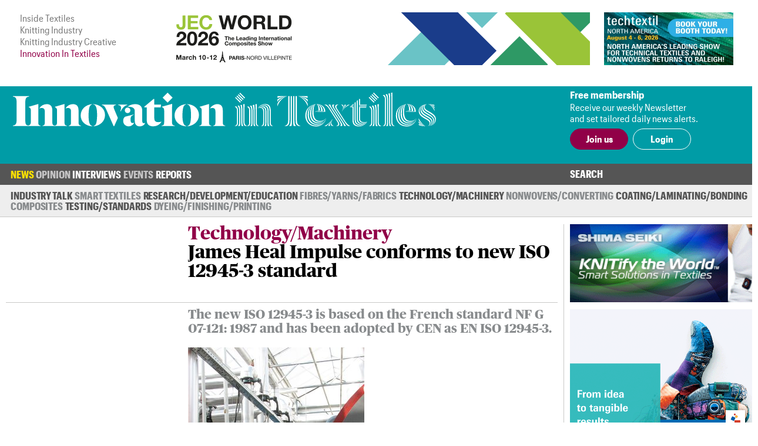

--- FILE ---
content_type: text/html; charset=UTF-8
request_url: https://www.innovationintextiles.com/james-heal-impulse-conforms-to-new-iso-129453-standard/
body_size: 7519
content:
<!DOCTYPE html>
<html xmlns="http://www.w3.org/1999/xhtml">
<head>
	<meta http-equiv="Content-Type" content="text/html; charset=utf-8"/>
	<meta name="google-translate-customization" content="d155ec45d26d4d55-8cb89f2540608ef3-ge33bc6fba8dc9a7f-16">
	<meta name="viewport" content="width=device-width, initial-scale=1, maximum-scale=1, user-scalable=no"/>
	<title>James Heal Impulse conforms to new ISO 12945-3 standard</title>
	<meta name="news_keywords" content="James Heal, Impulse, instrument, pilling, apparel fabrics, technical textile, ISO Standard,">
	<meta name="description" content="The new Impulse from James Heal, one of several instruments within the company’s range for evaluating pilling in both apparel fabrics and technical textiles, has been certified to the new standard with ISO Standard 12945-3.">
	<link rel="canonical" href="https://www.innovationintextiles.com/james-heal-impulse-conforms-to-new-iso-129453-standard/" /><meta property="og:image" content="https://www.innovationintextiles.com/uploads/3202/iStock_000009838213XSmall.jpg" /><meta name="twitter:image" content="https://www.innovationintextiles.com/uploads/3202/iStock_000009838213XSmall.jpg" /><meta name="twitter:card" content="summary_large_image" /><meta property="og:title" content="James Heal Impulse conforms to new ISO 12945-3 standard" /><meta name="twitter:title" content="James Heal Impulse conforms to new ISO 12945-3 standard" />	<link rel="manifest" href="/site.webmanifest">
	<link rel="shortcut icon" href="/favicon.ico" type="image/x-icon">
	<link rel="stylesheet" type="text/css" href="/css/fonts/fonts.css">
	<link href="/css/style.css?v=221220-105617" rel="stylesheet" type="text/css" />
	<link href="/css/main.css?v=221220-105617" rel="stylesheet" type="text/css" />
	<link href="/css/engage.itoggle.css" rel="stylesheet" type="text/css" />
	<link href="/css/stylish-select.css" rel="stylesheet" type="text/css" />
<!--
	<link href="/css/advertisement.css?v=221220-105617" rel="stylesheet" type="text/css"/>
	<link href="/css/sidebars.css" rel="stylesheet" type="text/css"/>
	<link href="/css/responsive.css?v=221220-105617" rel="stylesheet" type="text/css"/>
-->
	<script src="/js/jquery-1.9.1.min.js" type="8bb72a348abe3ae595463a9a-text/javascript" charset="utf-8"></script>

	<script type="8bb72a348abe3ae595463a9a-text/javascript">

    var _gaq = _gaq || [];
    _gaq.push(["_setAccount", "UA-2910089-3"]);
    _gaq.push(["_trackPageview"]);

    (function () {
      var ga = document.createElement("script");
      ga.type = "text/javascript";
      ga.async = true;
      ga.src = ("https:" == document.location.protocol ? "https://ssl" : "http://www") + ".google-analytics.com/ga.js";
      var s = document.getElementsByTagName("script")[0];
      s.parentNode.insertBefore(ga, s);
    })();

	</script>

	<!-- Global site tag (gtag.js) - Google Analytics -->
	<script async src="https://www.googletagmanager.com/gtag/js?id=G-1XSJ6KTQW3" type="8bb72a348abe3ae595463a9a-text/javascript"></script>
	<script type="8bb72a348abe3ae595463a9a-text/javascript">
    window.dataLayer = window.dataLayer || [];
    function gtag(){dataLayer.push(arguments);}
    gtag('js', new Date());

    gtag('config', 'G-1XSJ6KTQW3');
	</script>


	<link href="https://fonts.googleapis.com/css?family=Lato:400,100,100italic,300,300italic,400italic,700,700italic,900,900italic"
	      rel="stylesheet" type="text/css"/>


</head>
<body>
<div class="container">
	<header class="header">
	<div class="above-masthead">
		<div class="wrapper">
			<div class="inner-wrapper">
				<ul id="it-site-list">
					<li><a href="https://insidetextiles.com" target="_blank">Inside Textiles</a></li>
					<li><a href="https://www.knittingindustry.com" target="_blank">Knitting Industry</a></li>
					<li><a href="https://knittingindustry.com/creative" target="_blank">Knitting Industry Creative</a></li>
					<li>Innovation In Textiles</li>
				</ul>
				<div id="head-ad">
	<div class="leaderboard-ad no-display-ipad"><a 
                                href="https://bansheewail.insidetextiles.com/ad/2492" 
                                target="_blank"
                                title="JEC"
                                rel="nofollow"
                              ><img 
                                src="https://bansheewail.insidetextiles.com/networkfiles/7e62bbb6ae4d1f74e676219c2eeeafe2/image.png" 
                                alt="JEC"
                                data-it-network='{"view_url":"https:\/\/bansheewail.insidetextiles.com\/view\/2492\/"}'
                            ></a></div>
	<div class="folio-ad-banner no-display-ipad"><a 
                                href="https://bansheewail.insidetextiles.com/ad/2499" 
                                target="_blank"
                                title="Techtextil North America"
                                rel="nofollow"
                              ><img 
                                src="https://bansheewail.insidetextiles.com/networkfiles/ee1a398d8df37d8d0ce9fb49d04481b0/image.jpg" 
                                alt="Techtextil North America"
                                data-it-network='{"view_url":"https:\/\/bansheewail.insidetextiles.com\/view\/2499\/"}'
                            ></a></div>
</div>
		    <div id="loadMobileImg"></div>
						<script type="8bb72a348abe3ae595463a9a-text/javascript">
							jQuery(document).ready(function($) {
						  		$.get("https://mobile.innovationintextiles.com/mobile-ad.php", function(data) {
					     			$("#loadMobileImg").replaceWith(data);
								});
							});
						</script>			</div>
		</div>
	</div>
	<div class="masthead">
		<div class="wrapper">
			<div class="inner-wrapper">
				<h1 id="site-logo">
					<a href="/">
						<img class="mobile-logo" src="/images/innovation-in-textiles_logo_white.svg" width="188" height="87" alt="logo"/>
						<img class="desktop-logo" src="/images/innovation-in-textiles_logo_masthead.svg" width="720" alt="logo"/>
					</a>
				</h1>
				<div class="membership">
											<div class="text-section no-display-mobile">
							<p><strong>Free membership</strong></p>
							<p>Receive our weekly Newsletter<br />and set tailored daily news alerts.</p>
						</div>

						<div class="calls-to-action">
							<a href="/register/" class="button solid">Join us</a>

							<a href="/signin/" class="button hollow white no-display-mobile">Login</a>
							<a href="#" id="mobile-login" class="button hollow white display-mobile">Login</a>
						</div>
									</div>
			</div>
		</div>

	</div>
</header>
<div id="main-menu-container" class="menu">
		<div class="inner-wrapper">
			<div class="nav-container nav-container-desktop">
	<nav class="nav">
		<ul>
		<li class=" has_sub_menu active" data-submenu="0"><a href="/news/">News</a><ul class="submenu submenu_0 active"><li class="industry"><a href="/industry-talk">Industry Talk</a></li><li class="smart"><a href="/smart-textiles-nanotechnology">Smart Textiles</a></li><li class="research"><a href="/research-development-education">Research/&#8203;Development/&#8203;Education</a></li><li class="fibres"><a href="/fibres-yarns-fabrics">Fibres/&#8203;Yarns/&#8203;Fabrics</a></li><li class="technology"><a href="/technology-machinery-equipment">Technology/Machinery</a></li><li class="nonwovens"><a href="/nonwovens">Nonwovens/&#8203;Converting</a></li><li class="coating"><a href="/coating-laminating-bonding">Coating/&#8203;Laminating/&#8203;Bonding</a></li><li class="composites"><a href="/composites">Composites</a></li><li class="testing"><a href="/testing-standards">Testing/&#8203;Standards</a></li><li class="dyeing"><a href="/dyeing-finishing-printing">Dyeing/&#8203;Finishing/&#8203;Printing</a></li></ul></li><li class=" has_sub_menu" data-submenu="1"><a href="/opinion/">Opinion</a><ul class="submenu submenu_1"><li class="general"><a href="/opinion">Latest</a></li><li class="general"><a href="/opinion-archive">Archive</a></li></ul></li><li class=" no_sub_menu" data-submenu="2"><a href="/interviews/">Interviews</a><ul class="submenu"><li>&nbsp;</li></ul></li><li class=" has_sub_menu" data-submenu="3"><a href="/exhibitions-conferences/">Events</a><ul class="submenu submenu_3"><li class="exhibition"><a href="/exhibitions-conferences">Exhibitions and Conferences</a></li></ul></li><li class=" no_sub_menu" data-submenu="4"><a href="/reports/">Reports</a><ul class="submenu"><li>&nbsp;</li></ul></li>		</ul>
		<div class="search-container">
			<a class="search-toggle">Search</a>
					<form class="search-form" action="/search" method="get" style="display: none">
						<input name="q" type="text" placeholder="Enter your search terms"/>
						<input type="submit" value="Go">
					</form>
		</div>
	</nav>

</div>

			
<div class="nav-container nav-container-mobile">
	<nav class="mobile-nav collapsed">
		<div class="mobile-nav"><ul class="mobile-nav-items collapsed" style=""><li class=" active"><a href="/news/" title="News" target="_self">News</a></li><li class=" inactive"><a href="/opinion/" title="Opinion" target="_self">Opinion</a></li><li class=" inactive"><a href="/interviews/" title="Interviews" target="_self">Interviews</a></li><li class=" inactive"><a href="/events-calendar/" title="Events" target="_self">Events</a></li><li class=" inactive"><a href="/reports/" title="Reports" target="_self">Reports</a></li><li class="active login" style="display: none;"><a>Login</a></li></ul><i class="fas fa-bars mobile-nav-icon"></i></div>
			<form class="account-form" id="login-form" action="/process/login.php" method="POST" style="display: none">
				<input type='hidden' name='login' value='1'/>
								<input type="hidden" name="token" id="token" value="c7d90255a113a91e0cd0d2c42d4697b3" tabindex="100"/>
				<input type="hidden" name="keep-logged" id="keep-logged" value="1" class="mini-switch"/>
				<input type="text" name="user" placeholder="Email"/>
				<input type="password" name="pass" placeholder="Password"/>
				<div class="login-form-buttons">
					<span>
						<button class="button hollow white" id="forgot-password">Forgot password</button>
					</span>
					<span>
						<input type="submit" class="button solid white" value="Sign in"/>
					</span>
				</div>
			</form>

			<form class="account-form" id="password-reset-form" action="/process/login.php" method="POST"
			      style="display: none">
				<input type="hidden" name="action" value="reset-password"/>
				<input type="text" name="emailaddress" placeholder="Email"/>
				<input type="submit" class="button solid white" value="Reset"/>
			</form>

			</nav>
</div>
		</div>
</div>


	<div class="page">
		<div class="wrapper">
			<div class="inner-wrapper">
				
<section class="content">
	<div class="template article news technology/machinery">

		
		<div class="layout">

			<header class="article-header news technology/machinery">

		<div></div>

	<div class="article-header-content">
		<div>
												<h2>Technology/Machinery</h2>
								<h1>James Heal Impulse conforms to new ISO 12945-3 standard</h1>
					</div>
		</div>

</header>

			<section class="intro">
									<p>The new ISO 12945-3 is based on the French standard NF G 07-121: 1987 and has been adopted by CEN as EN ISO 12945-3.</p>								<img src="/uploads/3202/iStock_000009838213XSmall-300x400-boxed.jpg"  class="lead-image" title="The company comprises of four core divisions: Testing Instruments, Test Materials, Service and Calibration and Technical Assistance. "/>			</section>

			
				<section class="detail">
					<p>29th August 2014</p>
					<p>
						<span>Innovation in Textiles</span>
						<br class="no-display-mobile"/>
						<span class="display-mobile">&nbsp;|&nbsp;</span>
						<span>Halifax</span>
					</p>
					<p class="tags no-display-mobile"><a class="tag" href="/industrial">Industrial</a>, <a class="tag" href="/clothing-footwear">Clothing/&#8203;Footwear</a></p>
				</section>

			
			<section class="body">
				<!DOCTYPE html PUBLIC "-//W3C//DTD HTML 4.0 Transitional//EN" "http://www.w3.org/TR/REC-html40/loose.dtd">
<?xml encoding="utf-8" ?><html><body>
<p>
	Impulse is a two-chamber instrument designed and built to meet American standard ASTM D3512, SANS 6116, the Japanese JIS L1076 standard, French NFG07-121 plus more recent ISO Standard 12945-3, when used with the appropriate liner and impeller.</p>
<h3>
	<strong>Stylish design and enhanced air circulation</strong></h3>
<p>
	According to James Heal, the <em>Impulse^3</em> is stylishly designed with two vertically oriented test chambers to occupy the least possible bench space and has significantly enhanced air to keep the specimens tumbling during the test, offering an important advantage over other instruments of this type.</p>
<p>
	The specimens are agitated within the two chambers by a high-speed (1200 rpm) impeller, and long-life LED technology illuminates the two chambers with clear Perspex allowing the user to view the sample during testing.</p>
<p>
	This constant calibrated speed of 1200 rpm is guaranteed irrespective of variations in the electrical supply voltage and is checked during the regular <em>Service and Calibration</em> services from the company&rsquo;s qualified technicians.</p>
<h3>
	<strong>Interchangeable impellers</strong></h3>
<p>
	The impellers, which can be changed as required, is said to enable tests to be carried out in accordance with ISO, ASTM and Japanese standards.</p>
<p>
	The new ISO 12945-3 is based on the French standard NF G 07-121: 1987 and has been adopted by CEN as EN ISO 12945-3.</p>
<h3>
	<strong>Unicontroller</strong></h3>
<p>
	The controls are totally intuitive for which no training is necessary, the company reports. Pilling tests can be carried out simply and quickly. The time selection is very easy and the controls also enable the internal light and air to be switched either on or off as required.</p>
<p>
	There is an adjustable audible alarm to signify the end of the test and a warning will be displayed if the pressure drops below the minimum pressure as specified in the standard.</p>
<p>
	The UniController has a set time function for the running-in before use of the Neoprene Liners before use as required in the ISO standard and an interlocking door safety switch to assure safe operation.</p>
<h3>
	<strong>James Heal</strong></h3>
<p>
	James Heal has been serving the textile industry for more than 140 years. Specialising in the design and manufacture of textile testing laboratory instruments and Test Materials, the precision engineering company&rsquo;s products are made all under one roof and entirely in the UK.</p>
<p>
	Based in Halifax, the company supplies equipment to textile and garment manufacturers, some of which supply retailers that include Next, Marks &amp; Spencer, Louis Vuitton, and many of the world&rsquo;s major car manufacturers.</p>
<p>
	James Heal products and services are sold in over 60 countries worldwide, through an extensive network of exclusive local agents and distributors. The company comprises of four core divisions: <em>Testing Instruments, Test Materials, Service and Calibration</em> and <em>Technical Assistance</em>.</p>
<p>
	<a href="http://www.james-heal.co.uk/" target="_blank">www.james-heal.co.uk</a></p>
<script src="/cdn-cgi/scripts/7d0fa10a/cloudflare-static/rocket-loader.min.js" data-cf-settings="8bb72a348abe3ae595463a9a-|49" defer></script><script defer src="https://static.cloudflareinsights.com/beacon.min.js/vcd15cbe7772f49c399c6a5babf22c1241717689176015" integrity="sha512-ZpsOmlRQV6y907TI0dKBHq9Md29nnaEIPlkf84rnaERnq6zvWvPUqr2ft8M1aS28oN72PdrCzSjY4U6VaAw1EQ==" data-cf-beacon='{"version":"2024.11.0","token":"247c21e742af41d48fdb68a9344dc1e3","server_timing":{"name":{"cfCacheStatus":true,"cfEdge":true,"cfExtPri":true,"cfL4":true,"cfOrigin":true,"cfSpeedBrain":true},"location_startswith":null}}' crossorigin="anonymous"></script>
<script>(function(){function c(){var b=a.contentDocument||a.contentWindow.document;if(b){var d=b.createElement('script');d.innerHTML="window.__CF$cv$params={r:'9bf1e1a19b16634a',t:'MTc2ODYxMTI2Ng=='};var a=document.createElement('script');a.src='/cdn-cgi/challenge-platform/scripts/jsd/main.js';document.getElementsByTagName('head')[0].appendChild(a);";b.getElementsByTagName('head')[0].appendChild(d)}}if(document.body){var a=document.createElement('iframe');a.height=1;a.width=1;a.style.position='absolute';a.style.top=0;a.style.left=0;a.style.border='none';a.style.visibility='hidden';document.body.appendChild(a);if('loading'!==document.readyState)c();else if(window.addEventListener)document.addEventListener('DOMContentLoaded',c);else{var e=document.onreadystatechange||function(){};document.onreadystatechange=function(b){e(b);'loading'!==document.readyState&&(document.onreadystatechange=e,c())}}}})();</script></body></html>
											</section>

			<div class="col-span-all single-line-break-container single-article-slb slb-0">
	<div class="single-line-break"></div>
</div>
			<section class="share-title">
	Share<span class="extended-share-title"> this page</span>
</section>

<section class="share-buttons">
	<p>
				<span class='st_twitter_hcount'  st_image='https://www.innovationintextiles.com/uploads/3202/iStock_000009838213XSmall.jpg' st_url='https://www.innovationintextiles.com/james-heal-impulse-conforms-to-new-iso-129453-standard/' displayText='Tweet'>Twitter</span>
		<span class='st_facebook_hcount'  st_image='https://www.innovationintextiles.com/uploads/3202/iStock_000009838213XSmall.jpg' st_url='https://www.innovationintextiles.com/james-heal-impulse-conforms-to-new-iso-129453-standard/' displayText='Facebook'>Facebook</span>
		<span class='st_linkedin_hcount'  st_image='https://www.innovationintextiles.com/uploads/3202/iStock_000009838213XSmall.jpg' st_url='https://www.innovationintextiles.com/james-heal-impulse-conforms-to-new-iso-129453-standard/' displayText='LinkedIn'>LinkedIn</span>
		<span class='st_email_hcount' displayText='Email'>Email</span>
		<script type="8bb72a348abe3ae595463a9a-text/javascript">var switchTo5x = true;</script>
		<script type="8bb72a348abe3ae595463a9a-text/javascript" src="https://ws.sharethis.com/button/buttons.js"></script>
		<script type="8bb72a348abe3ae595463a9a-text/javascript">stLight.options({
        publisher: "56c21450-60f4-4b91-bfdf-d5fd5077bfed",
        doNotHash: false,
        doNotCopy: false,
        hashAddressBar: false
      });</script>
	</p>
</section>

		</div>
			<div class="col-span-3 triple-line-break-container">
	<div class="triple-line-break">
			</div>
</div>
	<section class="related">
		<header class="subheader">Related News</header>

				<div class="related-articles">

			<div class="col-span-all single-line-break-container related-news-slb slb-0 slb-first">
	<div class="single-line-break"></div>
</div><article class="right-border excerpt">
		    <a href="/new-standard-in-air-permeability"><img src="/uploads/13610/Airpro-300x192-cropped.jpg" />
		      
			    <p>New standard in air permeability</p>
			    
		    </a>
	    </article><div class="col-span-all single-line-break-container related-news-slb slb-1 slb-not-first">
	<div class="single-line-break"></div>
</div><article class="right-border excerpt">
		    <a href="/james-heal-launches-online-test-materials-shop-for-uk-market"><img src="/uploads/12437/JamesHealShop-300x192-cropped.png" />
		      
			    <p>James Heal launches online test materials shop for UK market</p>
			    
		    </a>
	    </article><div class="col-span-all single-line-break-container related-news-slb slb-2 slb-not-first">
	<div class="single-line-break"></div>
</div><article class=" excerpt">
		    <a href="/james-heal-instrument-range-makes-chinese-market-debut"><img src="/uploads/11418/JamesHeal'sAquAbrasion-newforITMAEurope2019-300x192-cropped.jpg" />
		      
			    <p>James Heal instrument range makes Chinese market debut</p>
			    
		    </a>
	    </article>		</div>
		
	</section>
		<section class="latest-reports">
	<div class="content">
		<header>
			Latest Reports
		</header>
		<div class="body">
			<img src="/images/inside-textiles_reports_m.png" class="display-mobile" style="float: right; width: 50%; margin: 0 0 1em 1em;" />
			<p>Business intelligence for the fibre, textiles and apparel industries: technologies, innovations, markets,
				investments, trade policy, sourcing, strategy...</p>
			<a class="button solid" href="/reports">Find out more</a>
		</div>
	</div>
	<div class="img"></div>
</section>
	</div>


</section>
						<div class="right" id="sidebar">
							<div class="sidebar_premium"><a 
                                href="https://bansheewail.insidetextiles.com/ad/2338" 
                                target="_blank"
                                title="Shima Seiki"
                                rel="nofollow"
                              ><img 
                                src="https://bansheewail.insidetextiles.com/networkfiles/5bf4eee5e46cf20223c066f4fbce3c5f/image.gif" 
                                alt="Shima Seiki"
                                data-it-network='{"view_url":"https:\/\/bansheewail.insidetextiles.com\/view\/2338\/"}'
                            ></a></div>
<div class="sidebar_premium"><a 
                                href="https://bansheewail.insidetextiles.com/ad/2536" 
                                target="_blank"
                                title="TexProcess"
                                rel="nofollow"
                              ><img 
                                src="https://bansheewail.insidetextiles.com/networkfiles/747a094b959e5eade52fff618ec4972d/image.gif" 
                                alt="TexProcess"
                                data-it-network='{"view_url":"https:\/\/bansheewail.insidetextiles.com\/view\/2536\/"}'
                            ></a></div>



<div style="clear: both; margin-bottom: 36px;"><a class="button solid" href="/advertise">Advertise</a></div>
						</div>
								</div>
		</div>
	</div>

	
<footer class="footer">

	<div class="menu">
		<div class="inner-wrapper">
			<div class="nav-container nav-container-desktop">
	<nav class="nav">
		<ul>
		<li class=" has_sub_menu active" data-submenu="0"><a href="/news/">News</a><ul class="submenu submenu_0 active"><li class="industry"><a href="/industry-talk">Industry Talk</a></li><li class="smart"><a href="/smart-textiles-nanotechnology">Smart Textiles</a></li><li class="research"><a href="/research-development-education">Research/&#8203;Development/&#8203;Education</a></li><li class="fibres"><a href="/fibres-yarns-fabrics">Fibres/&#8203;Yarns/&#8203;Fabrics</a></li><li class="technology"><a href="/technology-machinery-equipment">Technology/Machinery</a></li><li class="nonwovens"><a href="/nonwovens">Nonwovens/&#8203;Converting</a></li><li class="coating"><a href="/coating-laminating-bonding">Coating/&#8203;Laminating/&#8203;Bonding</a></li><li class="composites"><a href="/composites">Composites</a></li><li class="testing"><a href="/testing-standards">Testing/&#8203;Standards</a></li><li class="dyeing"><a href="/dyeing-finishing-printing">Dyeing/&#8203;Finishing/&#8203;Printing</a></li></ul></li><li class=" has_sub_menu" data-submenu="1"><a href="/opinion/">Opinion</a><ul class="submenu submenu_1"><li class="general"><a href="/opinion">Latest</a></li><li class="general"><a href="/opinion-archive">Archive</a></li></ul></li><li class=" no_sub_menu" data-submenu="2"><a href="/interviews/">Interviews</a><ul class="submenu"><li>&nbsp;</li></ul></li><li class=" has_sub_menu" data-submenu="3"><a href="/exhibitions-conferences/">Events</a><ul class="submenu submenu_3"><li class="exhibition"><a href="/exhibitions-conferences">Exhibitions and Conferences</a></li></ul></li><li class=" no_sub_menu" data-submenu="4"><a href="/reports/">Reports</a><ul class="submenu"><li>&nbsp;</li></ul></li>		</ul>
		<div class="search-container">
			<a class="search-toggle">Search</a>
					<form class="search-form" action="/search" method="get" style="display: none">
						<input name="q" type="text" placeholder="Enter your search terms"/>
						<input type="submit" value="Go">
					</form>
		</div>
	</nav>

</div>

			
<div class="nav-container nav-container-mobile">
	<nav class="mobile-nav collapsed">
		<div class="mobile-nav"><ul class="mobile-nav-items collapsed" style=""><li class=" active"><a href="/news/" title="News" target="_self">News</a></li><li class=" inactive"><a href="/opinion/" title="Opinion" target="_self">Opinion</a></li><li class=" inactive"><a href="/interviews/" title="Interviews" target="_self">Interviews</a></li><li class=" inactive"><a href="/events-calendar/" title="Events" target="_self">Events</a></li><li class=" inactive"><a href="/reports/" title="Reports" target="_self">Reports</a></li><li class="active login" style="display: none;"><a>Login</a></li></ul><i class="fas fa-bars mobile-nav-icon"></i></div>	</nav>
</div>
		</div>
	</div>

	<div class="footer-content">
		<div class="inner-wrapper">
			<div class="footer-main">
				<h1 id="footer-site-logo">
					<a href="/">
						<img class="footer-logo" src="/images/innovation-in-textiles_logo_compact_compact.svg" width="90" height="90" alt="logo"/>
					</a>
				</h1>
				<div class="footer-ad">
				</div>

				<div class="newsletter-signup">
					<h1>Free Weekly Newsletter</h1>
					<p>This week's key stories, direct to your inbox.<br />Be the first to know.</p>
					<form action="/process/newsletter.php" method="post" _lpchecked="1">
						<label>
							<input type="email" name="email_address" placeholder="Email" class="text-field" />
						</label>
						<input type="submit" value="Subscribe" class="button hollow" />
					</form>
				</div>

			</div>

			<div class="footer-sidebar">
				<div class="sitemap">
	<ul>
		<li><a href="/advertise">Advertise with us</a></li>
		<li><a href="/about">About us</a></li>
		<li><a href="/contact">Contact us</a></li>
		<li><a href="/terms">Terms and conditions</a></li>
		<li><a href="/privacy">Privacy</a></li>
	</ul>
	<div class="btt-container">
		<a class="button hollow back-to-top" href="#">Top</a>
	</div>
</div>
			</div>
		</div>
	</div>

	<div class="copyright">
		<div class="inner-wrapper">
			<p>&copy; Copyright Innovation in Textiles. Innovation in Textiles is an online publication of Inside Textiles Ltd. PO Box 271,
				Nantwich, CW5 9BT United Kingdom Registered in England No 04687617 </p>
		</div>
	</div>

</footer>
</div>


<script src="/js/jquery.stylish-select.js" type="8bb72a348abe3ae595463a9a-text/javascript"></script>
<script src="/js/easing.js" type="8bb72a348abe3ae595463a9a-text/javascript"></script>
<script src="/js/engage.itoggle.js" type="8bb72a348abe3ae595463a9a-text/javascript"></script>
<script src="/js/printThis.js" type="8bb72a348abe3ae595463a9a-text/javascript" language="javascript"></script>
<script src="/js/jquery.sticky.js" type="8bb72a348abe3ae595463a9a-text/javascript"></script>
<script src="/js/main_nav.min.js?v=221220-105617" type="8bb72a348abe3ae595463a9a-text/javascript"></script>
<script src="/js/mobile_nav.min.js?v=221220-105617" type="8bb72a348abe3ae595463a9a-text/javascript"></script>
<script src="/js/clamp.min.js?v=221220-105617" type="8bb72a348abe3ae595463a9a-text/javascript"></script>
<script src="/js/scale.min.js?v=221220-105617" type="8bb72a348abe3ae595463a9a-text/javascript"></script>
<script src="/js/quotify.min.js?v=221220-105617" type="8bb72a348abe3ae595463a9a-text/javascript"></script>
<script src="/js/tooltips.min.js?v=221220-105617" type="8bb72a348abe3ae595463a9a-text/javascript"></script>
<script src="/js/checkbox.min.js?v=221220-105617" type="8bb72a348abe3ae595463a9a-text/javascript"></script>
<script src="/js/RHSads.min.js?v=221220-105617" type="8bb72a348abe3ae595463a9a-text/javascript"></script>
<script src="/vendor/rare-earth-digital/it-ad-network/js/log_views.min.js" type="8bb72a348abe3ae595463a9a-text/javascript"></script>
<script src="/js/custom.js?d=20191216" type="8bb72a348abe3ae595463a9a-text/javascript"></script>

<script type="8bb72a348abe3ae595463a9a-text/javascript">
  var $excerpts = document.querySelectorAll("section.technology article.excerpt:not(.lead) a p:not(.columnist)");
  for ($e = 0; $e < $excerpts.length; $e++) {
    $clamp($excerpts[$e], {clamp: 3});
  }

  $excerpts = document.querySelectorAll("section.technology article.excerpt.lead a p:not(.columnist)");
  for ($e = 0; $e < $excerpts.length; $e++) {
    $clamp($excerpts[$e], {clamp: 2});
  }

  $excerpts = document.querySelectorAll("section.technology-subsections article.excerpt a p, section.more-news article.excerpt a p, section.related article.excerpt a p");
  for ($e = 0; $e < $excerpts.length; $e++) {
    $clamp($excerpts[$e], {clamp: 2});
  }

  $excerpts = document.querySelectorAll("div.template.article-list article.excerpt a p, div.template.report-list article.excerpt a p, div.template.author-articles article.excerpt a p");
  for ($e = 0; $e < $excerpts.length; $e++) {
    $clamp($excerpts[$e], {clamp: 2});
  }

  $intro = document.querySelectorAll('.template.viewpoint div.article-header-content h1');
  for ($e = 0; $e < $intro.length; $e++) {
    $clamp($intro[$e], {clamp: 3});
  }

  $intro = document.querySelectorAll("section.intro p:first-of-type");
  for ($e = 0; $e < $intro.length; $e++) {
    $clamp($intro[$e], {clamp: 3});
  }

  function responsiveClamp() {
    var n = window.innerWidth < 768 ? 3 : 2;
    $intro = document.querySelectorAll('div.article-header-content h1, .author-list article.author .summary p');
    for ($e = 0; $e < $intro.length; $e++) {
      $clamp($intro[$e], {clamp: n});
    }
  }

  window.onresize = function() { responsiveClamp(); }

  document.addEventListener('DOMContentLoaded', function() {
    responsiveClamp();
  });
</script>


</body>
</html>
<!-- cached page - Friday 16th of January 2026 05:48:17 PM, Page : http://www.innovationintextiles.com/james-heal-impulse-conforms-to-new-iso-129453-standard/, Expected Life: 178200 -->